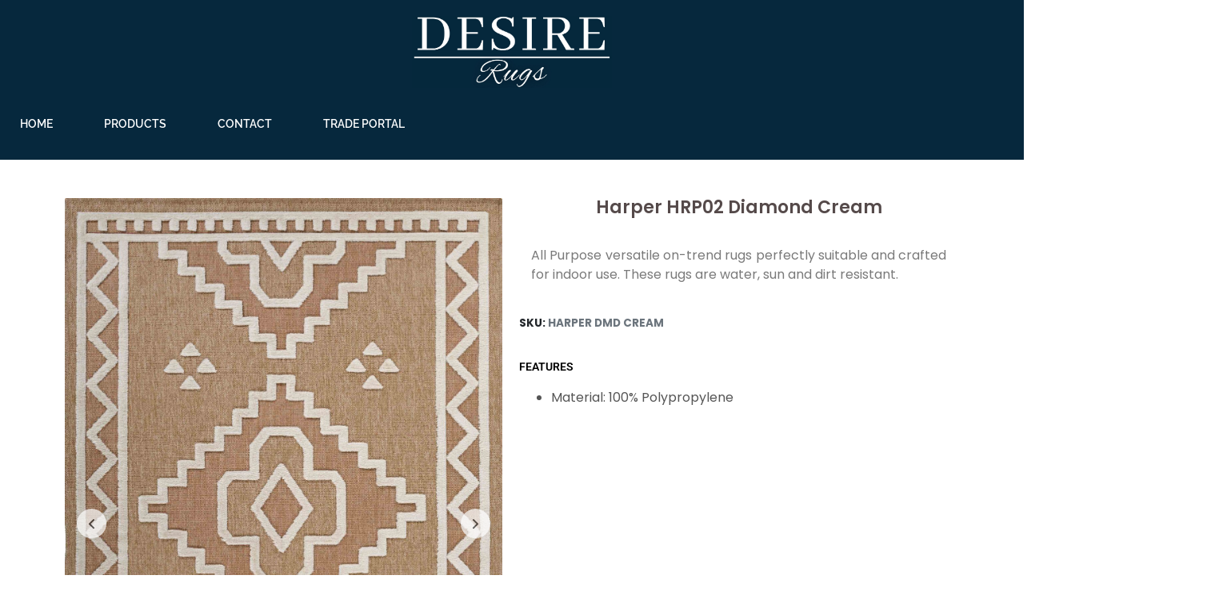

--- FILE ---
content_type: text/css
request_url: https://desirerugs.co.uk/wp-content/uploads/elementor/css/post-8501.css?ver=1767458672
body_size: 366
content:
.elementor-8501 .elementor-element.elementor-element-52ede2f .raven-product-gallery-left .flex-viewport{margin-left:5px;}.elementor-8501 .elementor-element.elementor-element-52ede2f .raven-product-gallery-left .flex-direction-nav{margin-left:5px;}.elementor-8501 .elementor-element.elementor-element-52ede2f .raven-product-gallery-right .flex-viewport{margin-right:5px;}.elementor-8501 .elementor-element.elementor-element-52ede2f .raven-product-gallery-right .flex-direction-nav{margin-right:5px;}.elementor-8501 .elementor-element.elementor-element-52ede2f .raven-product-gallery-horizontal .flex-viewport{margin-bottom:5px;}.elementor-8501 .elementor-element.elementor-element-52ede2f .raven-product-gallery-horizontal > .flex-direction-nav{top:calc(48.5% - 5px);}.elementor-8501 .elementor-element.elementor-element-52ede2f > .elementor-widget-container{margin:0px 0px 0px 0px;padding:1px 1px 1px 1px;}.elementor-8501 .elementor-element.elementor-element-52ede2f .raven-product-gallery-stack-wrapper li{border-radius:1px 1px 1px 1px !important;}.elementor-8501 .elementor-element.elementor-element-52ede2f .raven-product-gallery-standard .flex-viewport{border-radius:1px 1px 1px 1px !important;}.elementor-8501 .elementor-element.elementor-element-52ede2f .raven-product-gallery-wrapper .raven-product-gallery-horizontal .flex-control-thumbs .slick-track{column-gap:10px!important;}.elementor-8501 .elementor-element.elementor-element-52ede2f .raven-product-gallery-wrapper .raven-product-gallery-left .flex-control-thumbs li{margin-bottom:10px!important;}.elementor-8501 .elementor-element.elementor-element-52ede2f .raven-product-gallery-wrapper .raven-product-gallery-left .flex-control-thumbs li:last-child{margin-bottom:0 !important;}.elementor-8501 .elementor-element.elementor-element-52ede2f .raven-product-gallery-wrapper .raven-product-gallery-right .flex-control-thumbs li{margin-bottom:10px!important;}.elementor-8501 .elementor-element.elementor-element-52ede2f .raven-product-gallery-wrapper .raven-product-gallery-right .flex-control-thumbs li:last-child{margin-bottom:0 !important;}.elementor-8501 .elementor-element.elementor-element-52ede2f .slick-track{grid-template-columns:repeat(6, 1fr);}.elementor-8501 .elementor-element.elementor-element-c9213ab .raven-product-title{font-size:default;color:#554A4A;}.elementor-8501 .elementor-element.elementor-element-c9213ab{text-align:center;}.elementor-8501 .elementor-element.elementor-element-c9213ab .raven-product-title a{color:#554A4A;}.elementor-8501 .elementor-element.elementor-element-c9213ab .raven-product-title, .elementor-8501 .elementor-element.elementor-element-c9213ab .raven-product-title a{font-size:22px;font-weight:600;}.elementor-widget-raven-product-content{color:var( --e-global-color-text );}.elementor-8501 .elementor-element.elementor-element-563de8b > .elementor-widget-container{margin:1px 1px 1px 1px;padding:14px 14px 14px 14px;}.elementor-8501 .elementor-element.elementor-element-563de8b{text-align:justify;}.elementor-8501 .elementor-element.elementor-element-3ac08d8 .elementor-jet-single-meta .product_meta{flex-direction:column;font-weight:700;align-items:flex-start;}.elementor-8501 .elementor-element.elementor-element-3ac08d8 .elementor-jet-single-meta .product_meta a:hover{text-decoration:none;}.elementor-widget-heading .elementor-heading-title{font-family:var( --e-global-typography-primary-font-family ), Sans-serif;font-weight:var( --e-global-typography-primary-font-weight );color:var( --e-global-color-primary );}.elementor-8501 .elementor-element.elementor-element-9f275d1 > .elementor-widget-container{margin:0px 0px 0px 0px;}.elementor-8501 .elementor-element.elementor-element-9f275d1 .elementor-heading-title{font-family:"Roboto", Sans-serif;font-size:14px;font-weight:600;text-transform:uppercase;color:#000000;}.elementor-8501 .elementor-element.elementor-element-0962eda > .elementor-widget-container{margin:0px 0px 0px 0px;}.elementor-8501 .elementor-element.elementor-element-0962eda{text-align:justify;}.elementor-8501 .elementor-element.elementor-element-04b093b .raven-divider{padding:15px 0px 15px 0px;}@media(min-width:768px){.elementor-8501 .elementor-element.elementor-element-86d22b4{width:49.93%;}.elementor-8501 .elementor-element.elementor-element-c4815c2{width:49.934%;}}/* Start JX Custom Fonts CSS *//* End JX Custom Fonts CSS */

--- FILE ---
content_type: application/javascript
request_url: https://desirerugs.co.uk/wp-content/plugins/jupiterx-core/includes/extensions/raven/assets/lib/url-polyfill/url-polyfill.min.js?ver=1.1.7
body_size: 1589
content:
(function(t){var e=function(){try{return!!Symbol.iterator}catch(e){return false}};var r=e();var n=function(t){var e={next:function(){var e=t.shift();return{done:e===void 0,value:e}}};if(r){e[Symbol.iterator]=function(){return e}}return e};var i=function(e){return encodeURIComponent(e).replace(/%20/g,"+")};var o=function(e){return decodeURIComponent(String(e).replace(/\+/g," "))};var a=function(){var a=function(e){Object.defineProperty(this,"_entries",{writable:true,value:{}});var t=typeof e;if(t==="undefined"){}else if(t==="string"){if(e!==""){this._fromString(e)}}else if(e instanceof a){var r=this;e.forEach(function(e,t){r.append(t,e)})}else if(e!==null&&t==="object"){if(Object.prototype.toString.call(e)==="[object Array]"){for(var n=0;n<e.length;n++){var i=e[n];if(Object.prototype.toString.call(i)==="[object Array]"||i.length!==2){this.append(i[0],i[1])}else{throw new TypeError("Expected [string, any] as entry at index "+n+" of URLSearchParams's input")}}}else{for(var o in e){if(e.hasOwnProperty(o)){this.append(o,e[o])}}}}else{throw new TypeError("Unsupported input's type for URLSearchParams")}};var e=a.prototype;e.append=function(e,t){if(e in this._entries){this._entries[e].push(String(t))}else{this._entries[e]=[String(t)]}};e.delete=function(e){delete this._entries[e]};e.get=function(e){return e in this._entries?this._entries[e][0]:null};e.getAll=function(e){return e in this._entries?this._entries[e].slice(0):[]};e.has=function(e){return e in this._entries};e.set=function(e,t){this._entries[e]=[String(t)]};e.forEach=function(e,t){var r;for(var n in this._entries){if(this._entries.hasOwnProperty(n)){r=this._entries[n];for(var i=0;i<r.length;i++){e.call(t,r[i],n,this)}}}};e.keys=function(){var r=[];this.forEach(function(e,t){r.push(t)});return n(r)};e.values=function(){var t=[];this.forEach(function(e){t.push(e)});return n(t)};e.entries=function(){var r=[];this.forEach(function(e,t){r.push([t,e])});return n(r)};if(r){e[Symbol.iterator]=e.entries}e.toString=function(){var r=[];this.forEach(function(e,t){r.push(i(t)+"="+i(e))});return r.join("&")};t.URLSearchParams=a};var s=function(){try{var e=t.URLSearchParams;return new e("?a=1").toString()==="a=1"&&typeof e.prototype.set==="function"}catch(e){return false}};if(!s()){a()}var f=t.URLSearchParams.prototype;if(typeof f.sort!=="function"){f.sort=function(){var r=this;var n=[];this.forEach(function(e,t){n.push([t,e]);if(!r._entries){r.delete(t)}});n.sort(function(e,t){if(e[0]<t[0]){return-1}else if(e[0]>t[0]){return+1}else{return 0}});if(r._entries){r._entries={}}for(var e=0;e<n.length;e++){this.append(n[e][0],n[e][1])}}}if(typeof f._fromString!=="function"){Object.defineProperty(f,"_fromString",{enumerable:false,configurable:false,writable:false,value:function(e){if(this._entries){this._entries={}}else{var r=[];this.forEach(function(e,t){r.push(t)});for(var t=0;t<r.length;t++){this.delete(r[t])}}e=e.replace(/^\?/,"");var n=e.split("&");var i;for(var t=0;t<n.length;t++){i=n[t].split("=");this.append(o(i[0]),i.length>1?o(i[1]):"")}}})}})(typeof global!=="undefined"?global:typeof window!=="undefined"?window:typeof self!=="undefined"?self:this);(function(h){var e=function(){try{var e=new h.URL("b","http://a");e.pathname="c%20d";return e.href==="http://a/c%20d"&&e.searchParams}catch(e){return false}};var t=function(){var t=h.URL;var e=function(e,t){if(typeof e!=="string")e=String(e);var r=document,n;if(t&&(h.location===void 0||t!==h.location.href)){r=document.implementation.createHTMLDocument("");n=r.createElement("base");n.href=t;r.head.appendChild(n);try{if(n.href.indexOf(t)!==0)throw new Error(n.href)}catch(e){throw new Error("URL unable to set base "+t+" due to "+e)}}var i=r.createElement("a");i.href=e;if(n){r.body.appendChild(i);i.href=i.href}if(i.protocol===":"||!/:/.test(i.href)){throw new TypeError("Invalid URL")}Object.defineProperty(this,"_anchorElement",{value:i});var o=new h.URLSearchParams(this.search);var a=true;var s=true;var f=this;["append","delete","set"].forEach(function(e){var t=o[e];o[e]=function(){t.apply(o,arguments);if(a){s=false;f.search=o.toString();s=true}}});Object.defineProperty(this,"searchParams",{value:o,enumerable:true});var c=void 0;Object.defineProperty(this,"_updateSearchParams",{enumerable:false,configurable:false,writable:false,value:function(){if(this.search!==c){c=this.search;if(s){a=false;this.searchParams._fromString(this.search);a=true}}}})};var r=e.prototype;var n=function(t){Object.defineProperty(r,t,{get:function(){return this._anchorElement[t]},set:function(e){this._anchorElement[t]=e},enumerable:true})};["hash","host","hostname","port","protocol"].forEach(function(e){n(e)});Object.defineProperty(r,"search",{get:function(){return this._anchorElement["search"]},set:function(e){this._anchorElement["search"]=e;this._updateSearchParams()},enumerable:true});Object.defineProperties(r,{toString:{get:function(){var e=this;return function(){return e.href}}},href:{get:function(){return this._anchorElement.href.replace(/\?$/,"")},set:function(e){this._anchorElement.href=e;this._updateSearchParams()},enumerable:true},pathname:{get:function(){return this._anchorElement.pathname.replace(/(^\/?)/,"/")},set:function(e){this._anchorElement.pathname=e},enumerable:true},origin:{get:function(){var e={"http:":80,"https:":443,"ftp:":21}[this._anchorElement.protocol];var t=this._anchorElement.port!=e&&this._anchorElement.port!=="";return this._anchorElement.protocol+"//"+this._anchorElement.hostname+(t?":"+this._anchorElement.port:"")},enumerable:true},password:{get:function(){return""},set:function(e){},enumerable:true},username:{get:function(){return""},set:function(e){},enumerable:true}});e.createObjectURL=function(e){return t.createObjectURL.apply(t,arguments)};e.revokeObjectURL=function(e){return t.revokeObjectURL.apply(t,arguments)};h.URL=e};if(!e()){t()}if(h.location!==void 0&&!("origin"in h.location)){var r=function(){return h.location.protocol+"//"+h.location.hostname+(h.location.port?":"+h.location.port:"")};try{Object.defineProperty(h.location,"origin",{get:r,enumerable:true})}catch(e){setInterval(function(){h.location.origin=r()},100)}}})(typeof global!=="undefined"?global:typeof window!=="undefined"?window:typeof self!=="undefined"?self:this);

--- FILE ---
content_type: application/javascript
request_url: https://desirerugs.co.uk/wp-content/plugins/sellkit/assets/dist/js/funnel-frontend.min.js?ver=2.3.6
body_size: 573
content:
!function r(u,s,o){function p(t,e){if(!s[t]){if(!u[t]){var l="function"==typeof require&&require;if(!e&&l)return l(t,!0);if(a)return a(t,!0);var n=new Error("Cannot find module '"+t+"'");throw n.code="MODULE_NOT_FOUND",n}var i=s[t]={exports:{}};u[t][0].call(i.exports,function(e){return p(u[t][1][e]||e)},i,i.exports,r,u,s,o)}return s[t].exports}for(var a="function"==typeof require&&require,e=0;e<o.length;e++)p(o[e]);return p}({1:[function(e,t,l){"use strict";var n=e("@babel/runtime/helpers/interopRequireDefault"),i=n(e("./steps/sales-page")),r=n(e("./steps/upsell"));!function(){switch(window.funnel.currentStep.type.key){case"sales-page":(0,i.default)();break;case"upsell":case"downsell":(0,r.default)();break;case"optin":case"optin-confirmation":(0,i.default)()}}()},{"./steps/sales-page":2,"./steps/upsell":3,"@babel/runtime/helpers/interopRequireDefault":4}],2:[function(e,t,l){"use strict";Object.defineProperty(l,"__esModule",{value:!0}),l.default=void 0;function n(){var e=document.querySelectorAll('a[href$="?sellkit-next-link=yes"]'),t="#";void 0!==window.funnel.nextStep&&(t=window.funnel.nextStepLink),e.forEach(function(e){e.setAttribute("href",t)})}l.default=n},{}],3:[function(e,t,l){"use strict";Object.defineProperty(l,"__esModule",{value:!0}),l.default=void 0;function n(){var l=jQuery,e=l(".sellkit-upsell-accept-button"),t=l(".sellkit-upsell-reject-button"),n=e.data("order-key");_.isEmpty(n)&&(n=t.data("order-key")),_.isEmpty(n)||(e.on("click",function(e){l(e.target).parents(".sellkit-accept-reject-button-widget").find(".sellkit-upsell-popup").addClass("active"),r("accept")}),t.on("click",function(e){l(e.target).parents(".sellkit-accept-reject-button-widget").find(".sellkit-upsell-popup").addClass("active"),r("reject")})),l(".sellkit-upsell-popup").on("click",function(e){i(e)}),l(".sellkit-upsell-popup-header img").on("click",function(e){i(e)});var i=function(e){l(e.target).hasClass("sellkit-upsell-popup-body")||l(".sellkit-upsell-popup").removeClass("active")},r=function(t){wp.ajax.post("sellkit_upsell_operations",{sellkit_current_page_id:window.funnel.currentStep.page_id,order_key:n,offer_type:t,nonce:sellkit_elementor.nonce}).done(function(e){"accept"===t&&(l(".sellkit-upsell-accepted").addClass("active"),l(".sellkit-upsell-updating").removeClass("active")),window.location.href=e}).fail(function(e){l(".sellkit-upsell-popup").trigger("click")})}}l.default=n},{}],4:[function(e,t,l){t.exports=function(e){return e&&e.__esModule?e:{default:e}}},{}]},{},[1]);